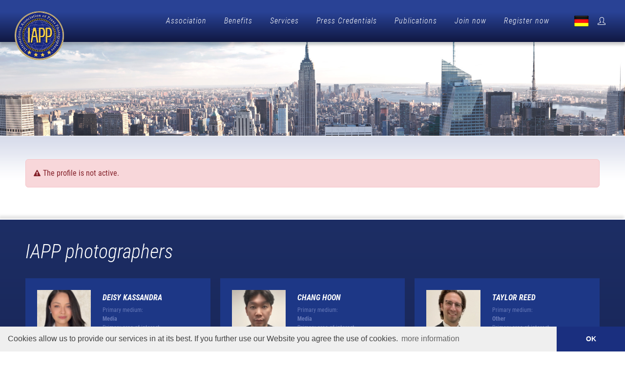

--- FILE ---
content_type: text/html; charset=UTF-8
request_url: https://www.ia-pp.com/profil/yuzhou-chen-42654
body_size: 7793
content:
<DOCTYPE html PUBLIC "-//W3C//DTD XHTML 1.0 Transitional//EN" "http://www.w3.org/TR/xhtml1/DTD/xhtml1-transitional.dtd">
<html xmlns="http://www.w3.org/1999/xhtml">
<head>
	<meta http-equiv="Content-Type" content="text/html; charset=UTF-8" />
	<title></title>
	<meta name="title" content="" />
	<meta name="description" content="" />
	<meta name="keywords" content="" />
	<meta name="language" content="de" />

	<link rel="stylesheet" href="https://www.ia-pp.com/css/bootstrap.css" type="text/css" />
	<link rel="stylesheet" href="https://www.ia-pp.com/css/style.css" type="text/css" />
	<link rel="stylesheet" href="https://www.ia-pp.com/css/swiper.css" type="text/css" />
	<link rel="stylesheet" href="https://www.ia-pp.com/css/dark.css" type="text/css" />
	<link rel="stylesheet" href="https://www.ia-pp.com/css/font-icons.css" type="text/css" />
	<link rel="stylesheet" href="https://www.ia-pp.com/css/animate.css" type="text/css" />
	<link rel="stylesheet" href="https://www.ia-pp.com/css/magnific-popup.css" type="text/css" />
	<link rel="stylesheet" href="https://www.ia-pp.com/css/custom.css" type="text/css" />
	
	<link rel="shortcut icon" type="image/x-icon" href="https://www.ia-pp.com/favicon.ico" />

	<script src="https://www.ia-pp.com/js/jquery.js"></script>
		
		
	<script>
	var gaProperty = 'UA-20984690-1';
	var disableStr = 'ga-disable-' + gaProperty;
	if (document.cookie.indexOf(disableStr + '=true') > -1) {
		window[disableStr] = true;
	}
	function gaOptout() {
		document.cookie = disableStr + '=true; expires=Thu, 31 Dec 2099 23:59:59 UTC; path=/';
		window[disableStr] = true;
		alert('Tracking by Google Analytics has been disabled in your browser for this site.');
	}
	</script>
	<script>
	(function(i,s,o,g,r,a,m){i['GoogleAnalyticsObject']=r;i[r]=i[r]||function(){
		(i[r].q=i[r].q||[]).push(arguments)},i[r].l=1*new Date();a=s.createElement(o),
		m=s.getElementsByTagName(o)[0];a.async=1;a.src=g;m.parentNode.insertBefore(a,m)
	})(window,document,'script','//www.google-analytics.com/analytics.js','ga');
	ga('create', 'UA-20984690-1', 'auto');
	ga('set', 'anonymizeIp', true);
	ga('send', 'pageview');
	</script>	

	<link rel="stylesheet" type="text/css" href="//cdnjs.cloudflare.com/ajax/libs/cookieconsent2/3.0.3/cookieconsent.min.css" />
	<script src="//cdnjs.cloudflare.com/ajax/libs/cookieconsent2/3.0.3/cookieconsent.min.js"></script>
	<script>
	window.addEventListener("load", function(){
	window.cookieconsent.initialise({
	  "palette": {
	    "popup": {
	      "background": "#efefef",
	      "text": "#404040"
	    },
	    "button": {
	      "background": "#1a2f7f",
	      "text": "#fff"
	    }
	  },
	  "theme": "edgeless",
	  "content": {
	    "message": "Cookies allow us to provide our services in at its best. If you further use our Website you agree the use of cookies.",
	    "dismiss": "OK",
	    "link": "more information",
	    "href": "https://www.ia-pp.com/privacy-policy.html"
	  }
	})});
	</script>	
	
	<meta name="twitter:card" value="summary" /> 
	<meta property="og:site_name" content="International Association of Press Photographers" />
	<meta property="og:title" content="" />
	<meta property="og:image" content="https://www.ia-pp.com/img/social_image.jpg" />
	<meta property="og:description" content="" /> 	
	<link rel="image_src" href="https://www.ia-pp.com/img/social_image.jpg"/>	

	<meta name="viewport" content="width=device-width, initial-scale=1" />
	
</head>
<body class="stretched" >

	<div id="wrapper" class="clearfix">

		<header id="header" class="full-header header-size-md" data-sticky-shrink="false" data-mobile-sticky="true">
			<div id="header-wrap">
				<div class="container">
					<div class="header-row">

						<div id="logo">
							<a href="https://www.ia-pp.com/" class="standard-logo" data-dark-logo="https://www.ia-pp.com/img/logo.png"><img src="https://www.ia-pp.com/img/logo.png" alt="IAPP"></a>
							<a href="https://www.ia-pp.com/" class="retina-logo" data-dark-logo="https://www.ia-pp.com/img/logo.png"><img src="https://www.ia-pp.com/img/logo.png" alt="IAPP"></a>
						</div>

						<div class="header-misc">
							
							<!--
							<div class="header-misc-icon">
								<a href="https://www.ia-pp.com/" title="" class="icon_en"></a>
							</div>
							-->
							<div class="header-misc-icon">
								<a href="https://www.ia-pp.de/" title="" class="icon_de"></a>
							</div>

														<div id="top-cart" class="header-misc-icon">
								<a href="#" id="top-cart-trigger"><i class="icon-line2-user"></i></a>
								<div class="top-cart-content">
									<div class="top-cart-title">
										<h4>Member login</h4>
									</div>
									<div class="top-cart-items">
										<div class="top-cart-item">
											<form name="formular" id="formular" method="post" action="https://www.ia-pp.com/login.html" class="mb-0" style="width:100%;">
												<div class="row clearfix">
													<div class="col-md-12 mb-3">
														<input type="text" name="login_name" value="" id="login_name" maxlength="100" class="form-control" placeholder="Username or Email*" required="required" />
													</div>	
												</div>	
												<div class="row clearfix">			
													<div class="col-md-12 mb-3">
														<input type="password" name="login_pass" value="" id="login_pass" maxlength="100" class="form-control" placeholder="Password*" required="required" />	
													</div>	
												</div>	
												<div class="row clearfix">
													<div class="col-md-12">
														<button type="submit" class="button">login <i class="icon-angle-right"></i></button>
													  	<input type="hidden" name="log" value="1" />
													  	<input type="hidden" name="logs" value="1" />	
													</div>	
												</div>		
											</form>
										</div>
									</div>
								</div>
							</div>
							
						</div>

						<div id="primary-menu-trigger">
							<svg class="svg-trigger" viewBox="0 0 100 100"><path d="m 30,33 h 40 c 3.722839,0 7.5,3.126468 7.5,8.578427 0,5.451959 -2.727029,8.421573 -7.5,8.421573 h -20"></path><path d="m 30,50 h 40"></path><path d="m 70,67 h -40 c 0,0 -7.5,-0.802118 -7.5,-8.365747 0,-7.563629 7.5,-8.634253 7.5,-8.634253 h 20"></path></svg>
						</div>
						
						<nav class="primary-menu">

							<ul class="menu-container">
								<li class="menu-item">
									<a href="https://www.ia-pp.com/association.html" title="Association" class="menu-link">Association</a>
									<ul class="sub-menu-container">
										<li class="menu-item"><a href="https://www.ia-pp.com/about-us.html" title="About us" class="menu-link">About us</a></li>	
										<li class="menu-item"><a href="https://www.ia-pp.com/our-services.html" title="Services" class="menu-link">Services</a></li>	
										<li class="menu-item"><a href="https://www.ia-pp.com/feedback-from-iapp-members.html" title="Feedback from IAPP members" class="menu-link">Feedback from IAPP members</a></li>	
										<li class="menu-item"><a href="https://www.ia-pp.com/code-of-ethics.html" title="Code of Conduct" class="menu-link">Code of Conduct</a></li>	
										<li class="menu-item"><a href="https://www.ia-pp.com/greenfinity-foundation.html" title="Greenfinity Foundation" class="menu-link">Greenfinity Foundation</a></li>	
									</ul>
								</li>
								<li class="menu-item">
									<a href="https://www.ia-pp.com/benefits.html" title="Benefits" class="menu-link">Benefits</a>
									<ul class="sub-menu-container">
										<li class="menu-item"><a href="https://www.ia-pp.com/benefits-overview.html" title="Membership Benefits" class="menu-link">Membership Benefits</a></li>	
										<li class="menu-item"><a href="https://www.ia-pp.com/part-time-journalists.html" title="Part-time journalists" class="menu-link">Part-time journalists</a></li>	
										<li class="menu-item"><a href="https://www.ia-pp.com/certified-press-photographer.html" title="Certified Press Photographer" class="menu-link">Certified Press Photographer</a></li>	
										<li class="menu-item"><a href="https://www.ia-pp.com/partnerships.html" title="Partnerships" class="menu-link">Partnerships</a></li>	
										<li class="menu-item"><a href="https://www.ia-pp.com/iapp-in-comparison.html" title="IAPP in comparison" class="menu-link">IAPP in comparison</a></li>	
										<li class="menu-item"><a href="https://www.ia-pp.com/webinars.html" title="Webinars" class="menu-link">Webinars</a></li>	
									</ul>	
								</li>
								<li class="menu-item">
									<a href="https://www.ia-pp.com/service.html" title="Services" class="menu-link">Services</a>
									<ul class="sub-menu-container">
										<li class="menu-item"><a href="https://www.ia-pp.com/becoming-a-contributor.html" title="Becoming a contributor" class="menu-link">Becoming a contributor</a></li>	
										<li class="menu-item"><a href="https://www.ia-pp.com/apply-for-your-own-portfolio.html" title="Apply for your own portfolio" class="menu-link">Apply for your own portfolio</a></li>	
										<li class="menu-item"><a href="https://www.ia-pp.com/member-verification.html" title="Verify membership" class="menu-link">Verify membership</a></li>	
										<li class="menu-item"><a href="https://www.ia-pp.com/find-photographer.html" title="Find photographer" class="menu-link">Find photographer</a></li>	
										<li class="menu-item"><a href="https://www.ia-pp.com/faqs.html" title="FAQ" class="menu-link">FAQ</a></li>	
									</ul>	
								</li>
								<li class="menu-item">
									<a href="https://www.ia-pp.com/press-pass.html" title="Press Credentials" class="menu-link">Press Credentials</a>
									<ul class="sub-menu-container">
										<li class="menu-item"><a href="https://www.ia-pp.com/iapp-press-pass.html" title="IAPP Press Card" class="menu-link">IAPP Press Card</a></li>	
										<li class="menu-item"><a href="https://www.ia-pp.com/accreditation-certificate.html" title="Certificate of Accreditation" class="menu-link">Certificate of Accreditation</a></li>	
										<li class="menu-item"><a href="https://www.ia-pp.com/press-vehicle-id.html" title="Press Vehicle ID" class="menu-link">Press Vehicle ID</a></li>	
										<li class="menu-item"><a href="https://www.ia-pp.com/press-id-card.html" title="IAPP Reporter ID Card" class="menu-link">IAPP Reporter ID Card</a></li>	
										<li class="menu-item"><a href="https://www.ia-pp.com/letter-confirming-assignment.html" title="Letter Confirming Assignment" class="menu-link">Letter Confirming Assignment</a></li>	
										<li class="menu-item"><a href="https://www.ia-pp.com/travel-press-card.html" title="Travel Press Card" class="menu-link">Travel Press Card</a></li>	
										<li class="menu-item"><a href="https://www.ia-pp.com/cipp-certificate.html" title="CIPP Certificate & Seal" class="menu-link">CIPP Certificate & Seal</a></li>					
									</ul>				
								</li>			
								<li class="menu-item">
									<a href="https://www.ia-pp.com/publications.html" title="Publications" class="menu-link">Publications</a>
									<ul class="sub-menu-container">
										<li class="menu-item"><a href="https://www.ia-pp.com/newsmexx.html" title="Newsmexx" class="menu-link">Newsmexx</a></li>	
										<li class="menu-item"><a href="https://www.ia-pp.com/upa-news.html" title="UPA NEWS" class="menu-link">UPA NEWS</a></li>	
										<li class="menu-item"><a href="https://www.ia-pp.com/becoming-a-contributor.html" title="Contributors" class="menu-link">Contributors</a></li>	
										<li class="menu-item"><a href="https://www.ia-pp.com/award.html" title="IAPP Award" class="menu-link">IAPP Award</a></li>	
										<li class="menu-item"><a href="https://www.ia-pp.com/accreditation.html" title="Accreditation" class="menu-link">Accreditation</a></li>	
									</ul>	
								</li>
								<li class="menu-item">
									<a href="https://www.ia-pp.com/join-now-overview.html" title="Join now" class="menu-link">Join now</a>
									<ul class="sub-menu-container">
										<li class="menu-item"><a href="https://www.ia-pp.com/join-now.html" title="Registration process" class="menu-link">Registration process</a></li>
										<li class="menu-item"><a href="https://www.ia-pp.com/membership-options.html" title="Membership options" class="menu-link">Membership options</a></li>	
										<li class="menu-item"><a href="https://www.ia-pp.com/what-is-a-press-pass.html" title="What is a press pass?" class="menu-link">What is a press pass?</a></li>	
										<li class="menu-item"><a href="https://www.ia-pp.com/press-discounts.html" title="Discounts for members" class="menu-link">Discounts for members</a></li>	
										<li class="menu-item"><a href="https://www.ia-pp.com/reasons-to-join.html" title="Why join?" class="menu-link">Why join?</a></li>
									</ul>	
								</li>	
								<li class="menu-item">
									<a href="https://www.ia-pp.com/register.html" title="Register now" class="menu-link">Register now</a>
								</li>				
							</ul>
						
						</nav>				
						
					</div>
				</div>					
			</div>		
			<div class="header-wrap-clone"></div>
		</header>

		<section id="slider" class="slider-element h-auto" style="background-color: #fff;">
					<div class="slider-inner">
				<div class="owl-carousel carousel-widget" data-margin="0" data-items="1" data-pagi="false" data-loop="true" data-animate-in="rollIn" data-speed="450" data-animate-out="rollOut" data-autoplay="5000">
					<img src="https://www.ia-pp.com/files/galerie/kl/1.jpg" alt="" title="" />
				</div>
			</div>
				 
		</section>

		
					<section id="content">
						<div class="content-wrap">
							<div class="container clearfix">
								<div class="row gutter-40 col-mb-80">
									<div class="postcontent col-lg-12">
										
<div class="row">
	<div class="col-12">
		<div class="alert alert-danger"><i class="icon-warning-sign"></i>The profile is not active.</div>
	</div>
</div>

									</div>
								</div>	
							</div>
						</div>
					</section>
								
		<footer id="footer">
			<div class="container">
				<div class="footer-widgets-wrap">

					<div class="row col-mb-50">
						<div class="col-lg-12">
							
		<div class="ueber mb-4">IAPP photographers</div>
		<div id="oc-events" class="owl-carousel events-carousel carousel-widget" data-pagi="false" data-items-xs="1" data-items-md="1" data-items-lg="3" data-items-xl="3">
				<div class="oc-item">
					<div class="entry event mb-3">
						<div class="grid-inner row g-0 p-4">
							<div class="col-md-4 mb-md-0 image_zoom">
								<a href="https://www.ia-pp.com/profil/deisy-kassandra-brambila-45220#profil" title="" class="entry-image">
									<img src="https://www.ia-pp.com/files/passbilder/th_117_nlanbo9757w5j1ds11l4.png" alt="" title="" />
								</a>
							</div>
							<div class="col-md-8 ps-md-4">
								<div class="entry-title title-xs">
									<h3><a href="https://www.ia-pp.com/profil/deisy-kassandra-brambila-45220#profil">Deisy Kassandra</a></h3>
								</div>
								<div class="entry-meta">
											<p>
												<span>Primary medium:</span><br />
												Media
											</p>
											<p>
												<span>Primary area of interest:</span><br />
												Politics & Legal
											</p></div>
								<div class="entry-content">
									<a href="https://www.ia-pp.com/profil/deisy-kassandra-brambila-45220#profil">more <i class="icon-angle-right"></i></a>
								</div>
							</div>
						</div>
					</div>				
				</div>
				
				<div class="oc-item">
					<div class="entry event mb-3">
						<div class="grid-inner row g-0 p-4">
							<div class="col-md-4 mb-md-0 image_zoom">
								<a href="https://www.ia-pp.com/profil/chang-hoon-jung-45160#profil" title="" class="entry-image">
									<img src="https://www.ia-pp.com/files/passbilder/th_117_mggvy677h7l8mcsqjvzc.jpg" alt="" title="" />
								</a>
							</div>
							<div class="col-md-8 ps-md-4">
								<div class="entry-title title-xs">
									<h3><a href="https://www.ia-pp.com/profil/chang-hoon-jung-45160#profil">Chang Hoon</a></h3>
								</div>
								<div class="entry-meta">
											<p>
												<span>Primary medium:</span><br />
												Media
											</p>
											<p>
												<span>Primary area of interest:</span><br />
												Music & Entertainment
											</p></div>
								<div class="entry-content">
									<a href="https://www.ia-pp.com/profil/chang-hoon-jung-45160#profil">more <i class="icon-angle-right"></i></a>
								</div>
							</div>
						</div>
					</div>				
				</div>
				
				<div class="oc-item">
					<div class="entry event mb-3">
						<div class="grid-inner row g-0 p-4">
							<div class="col-md-4 mb-md-0 image_zoom">
								<a href="https://www.ia-pp.com/profil/taylor-reed-branson-44590#profil" title="" class="entry-image">
									<img src="https://www.ia-pp.com/files/passbilder/th_117_t5fpu4wwxe63szq1cpqj.jpg" alt="" title="" />
								</a>
							</div>
							<div class="col-md-8 ps-md-4">
								<div class="entry-title title-xs">
									<h3><a href="https://www.ia-pp.com/profil/taylor-reed-branson-44590#profil">Taylor Reed</a></h3>
								</div>
								<div class="entry-meta">
											<p>
												<span>Primary medium:</span><br />
												Other
											</p>
											<p>
												<span>Primary area of interest:</span><br />
												Other
											</p></div>
								<div class="entry-content">
									<a href="https://www.ia-pp.com/profil/taylor-reed-branson-44590#profil">more <i class="icon-angle-right"></i></a>
								</div>
							</div>
						</div>
					</div>				
				</div>
				
				<div class="oc-item">
					<div class="entry event mb-3">
						<div class="grid-inner row g-0 p-4">
							<div class="col-md-4 mb-md-0 image_zoom">
								<a href="https://www.ia-pp.com/profil/dionisio-cardozo-45102#profil" title="" class="entry-image">
									<img src="https://www.ia-pp.com/files/passbilder/th_117_ynglq64yet15p8jzuwcc.jpg" alt="" title="" />
								</a>
							</div>
							<div class="col-md-8 ps-md-4">
								<div class="entry-title title-xs">
									<h3><a href="https://www.ia-pp.com/profil/dionisio-cardozo-45102#profil">Dionisio </a></h3>
								</div>
								<div class="entry-meta">
											<p>
												<span>Primary medium:</span><br />
												Magazine
											</p>
											<p>
												<span>Primary area of interest:</span><br />
												Lifestyle & Magazine
											</p></div>
								<div class="entry-content">
									<a href="https://www.ia-pp.com/profil/dionisio-cardozo-45102#profil">more <i class="icon-angle-right"></i></a>
								</div>
							</div>
						</div>
					</div>				
				</div>
				
				<div class="oc-item">
					<div class="entry event mb-3">
						<div class="grid-inner row g-0 p-4">
							<div class="col-md-4 mb-md-0 image_zoom">
								<a href="https://www.ia-pp.com/profil/hector-m-marrero-matias-43748#profil" title="" class="entry-image">
									<img src="https://www.ia-pp.com/files/passbilder/th_117_zhs7m4hdb5sv4ynudd8l.jpg" alt="" title="" />
								</a>
							</div>
							<div class="col-md-8 ps-md-4">
								<div class="entry-title title-xs">
									<h3><a href="https://www.ia-pp.com/profil/hector-m-marrero-matias-43748#profil">Hector M.</a></h3>
								</div>
								<div class="entry-meta">
											<p>
												<span>Primary medium:</span><br />
												Radio
											</p>
											<p>
												<span>Primary area of interest:</span><br />
												Sports & Leisure
											</p></div>
								<div class="entry-content">
									<a href="https://www.ia-pp.com/profil/hector-m-marrero-matias-43748#profil">more <i class="icon-angle-right"></i></a>
								</div>
							</div>
						</div>
					</div>				
				</div>
				
				<div class="oc-item">
					<div class="entry event mb-3">
						<div class="grid-inner row g-0 p-4">
							<div class="col-md-4 mb-md-0 image_zoom">
								<a href="https://www.ia-pp.com/profil/twyla-ostrowski-43100#profil" title="" class="entry-image">
									<img src="https://www.ia-pp.com/files/passbilder/th_117_lt35t983inzt5892cn3l.jpg" alt="" title="" />
								</a>
							</div>
							<div class="col-md-8 ps-md-4">
								<div class="entry-title title-xs">
									<h3><a href="https://www.ia-pp.com/profil/twyla-ostrowski-43100#profil">Twyla </a></h3>
								</div>
								<div class="entry-meta">
											<p>
												<span>Primary medium:</span><br />
												Photography
											</p>
											<p>
												<span>Primary area of interest:</span><br />
												Music & Entertainment
											</p></div>
								<div class="entry-content">
									<a href="https://www.ia-pp.com/profil/twyla-ostrowski-43100#profil">more <i class="icon-angle-right"></i></a>
								</div>
							</div>
						</div>
					</div>				
				</div>
				
				<div class="oc-item">
					<div class="entry event mb-3">
						<div class="grid-inner row g-0 p-4">
							<div class="col-md-4 mb-md-0 image_zoom">
								<a href="https://www.ia-pp.com/profil/thomas-j-schmal-42608#profil" title="" class="entry-image">
									<img src="https://www.ia-pp.com/files/passbilder/th_117_zov9ffaqan5ainkd47ie.jpeg" alt="" title="" />
								</a>
							</div>
							<div class="col-md-8 ps-md-4">
								<div class="entry-title title-xs">
									<h3><a href="https://www.ia-pp.com/profil/thomas-j-schmal-42608#profil">Thomas J.</a></h3>
								</div>
								<div class="entry-meta">
											<p>
												<span>Primary medium:</span><br />
												Media
											</p>
											<p>
												<span>Primary area of interest:</span><br />
												Tourism & Travel
											</p></div>
								<div class="entry-content">
									<a href="https://www.ia-pp.com/profil/thomas-j-schmal-42608#profil">more <i class="icon-angle-right"></i></a>
								</div>
							</div>
						</div>
					</div>				
				</div>
				
				<div class="oc-item">
					<div class="entry event mb-3">
						<div class="grid-inner row g-0 p-4">
							<div class="col-md-4 mb-md-0 image_zoom">
								<a href="https://www.ia-pp.com/profil/bradley-mcqueen-45204#profil" title="" class="entry-image">
									<img src="https://www.ia-pp.com/files/passbilder/th_117_zqkrq2udqnvkrzlb8n6f.jpg" alt="" title="" />
								</a>
							</div>
							<div class="col-md-8 ps-md-4">
								<div class="entry-title title-xs">
									<h3><a href="https://www.ia-pp.com/profil/bradley-mcqueen-45204#profil">Bradley</a></h3>
								</div>
								<div class="entry-meta">
											<p>
												<span>Primary medium:</span><br />
												Photography
											</p>
											<p>
												<span>Primary area of interest:</span><br />
												Other
											</p></div>
								<div class="entry-content">
									<a href="https://www.ia-pp.com/profil/bradley-mcqueen-45204#profil">more <i class="icon-angle-right"></i></a>
								</div>
							</div>
						</div>
					</div>				
				</div>
				
				<div class="oc-item">
					<div class="entry event mb-3">
						<div class="grid-inner row g-0 p-4">
							<div class="col-md-4 mb-md-0 image_zoom">
								<a href="https://www.ia-pp.com/profil/peter-tengerdy-44499#profil" title="" class="entry-image">
									<img src="https://www.ia-pp.com/files/passbilder/th_117_7nvwpwejn2qwczhafz11.jpg" alt="" title="" />
								</a>
							</div>
							<div class="col-md-8 ps-md-4">
								<div class="entry-title title-xs">
									<h3><a href="https://www.ia-pp.com/profil/peter-tengerdy-44499#profil">Peter</a></h3>
								</div>
								<div class="entry-meta">
											<p>
												<span>Primary medium:</span><br />
												Media
											</p>
											<p>
												<span>Primary area of interest:</span><br />
												Automobile
											</p></div>
								<div class="entry-content">
									<a href="https://www.ia-pp.com/profil/peter-tengerdy-44499#profil">more <i class="icon-angle-right"></i></a>
								</div>
							</div>
						</div>
					</div>				
				</div>
				
				<div class="oc-item">
					<div class="entry event mb-3">
						<div class="grid-inner row g-0 p-4">
							<div class="col-md-4 mb-md-0 image_zoom">
								<a href="https://www.ia-pp.com/profil/moe-anani-44028#profil" title="" class="entry-image">
									<img src="https://www.ia-pp.com/files/passbilder/th_117_atac3gc2e8kxymegmei8.jpg" alt="" title="" />
								</a>
							</div>
							<div class="col-md-8 ps-md-4">
								<div class="entry-title title-xs">
									<h3><a href="https://www.ia-pp.com/profil/moe-anani-44028#profil">Moe</a></h3>
								</div>
								<div class="entry-meta">
											<p>
												<span>Primary medium:</span><br />
												News
											</p>
											<p>
												<span>Primary area of interest:</span><br />
												Politics & Legal
											</p></div>
								<div class="entry-content">
									<a href="https://www.ia-pp.com/profil/moe-anani-44028#profil">more <i class="icon-angle-right"></i></a>
								</div>
							</div>
						</div>
					</div>				
				</div>
				
				<div class="oc-item">
					<div class="entry event mb-3">
						<div class="grid-inner row g-0 p-4">
							<div class="col-md-4 mb-md-0 image_zoom">
								<a href="https://www.ia-pp.com/profil/sean-le-42345#profil" title="" class="entry-image">
									<img src="https://www.ia-pp.com/files/passbilder/th_117_eeth638nu2zw8kgmpt7m.png" alt="" title="" />
								</a>
							</div>
							<div class="col-md-8 ps-md-4">
								<div class="entry-title title-xs">
									<h3><a href="https://www.ia-pp.com/profil/sean-le-42345#profil">Sean</a></h3>
								</div>
								<div class="entry-meta">
											<p>
												<span>Primary medium:</span><br />
												News
											</p>
											<p>
												<span>Primary area of interest:</span><br />
												Politics & Legal
											</p></div>
								<div class="entry-content">
									<a href="https://www.ia-pp.com/profil/sean-le-42345#profil">more <i class="icon-angle-right"></i></a>
								</div>
							</div>
						</div>
					</div>				
				</div>
				
				<div class="oc-item">
					<div class="entry event mb-3">
						<div class="grid-inner row g-0 p-4">
							<div class="col-md-4 mb-md-0 image_zoom">
								<a href="https://www.ia-pp.com/profil/anthony-dykema-42307#profil" title="" class="entry-image">
									<img src="https://www.ia-pp.com/files/passbilder/th_117_yvnfsbhay3pf2eqbg2uu.jpg" alt="" title="" />
								</a>
							</div>
							<div class="col-md-8 ps-md-4">
								<div class="entry-title title-xs">
									<h3><a href="https://www.ia-pp.com/profil/anthony-dykema-42307#profil">Anthony</a></h3>
								</div>
								<div class="entry-meta">
											<p>
												<span>Primary medium:</span><br />
												Photography
											</p>
											<p>
												<span>Primary area of interest:</span><br />
												Other
											</p></div>
								<div class="entry-content">
									<a href="https://www.ia-pp.com/profil/anthony-dykema-42307#profil">more <i class="icon-angle-right"></i></a>
								</div>
							</div>
						</div>
					</div>				
				</div>
				
				<div class="oc-item">
					<div class="entry event mb-3">
						<div class="grid-inner row g-0 p-4">
							<div class="col-md-4 mb-md-0 image_zoom">
								<a href="https://www.ia-pp.com/profil/austin-chang-45186#profil" title="" class="entry-image">
									<img src="https://www.ia-pp.com/files/passbilder/th_117_4yr3lv789iixh2zc55tz.jpg" alt="" title="" />
								</a>
							</div>
							<div class="col-md-8 ps-md-4">
								<div class="entry-title title-xs">
									<h3><a href="https://www.ia-pp.com/profil/austin-chang-45186#profil">AUSTIN</a></h3>
								</div>
								<div class="entry-meta">
											<p>
												<span>Primary medium:</span><br />
												Media
											</p>
											<p>
												<span>Primary area of interest:</span><br />
												Music & Entertainment
											</p></div>
								<div class="entry-content">
									<a href="https://www.ia-pp.com/profil/austin-chang-45186#profil">more <i class="icon-angle-right"></i></a>
								</div>
							</div>
						</div>
					</div>				
				</div>
				
				<div class="oc-item">
					<div class="entry event mb-3">
						<div class="grid-inner row g-0 p-4">
							<div class="col-md-4 mb-md-0 image_zoom">
								<a href="https://www.ia-pp.com/profil/yu-feng-wang-44630#profil" title="" class="entry-image">
									<img src="https://www.ia-pp.com/files/passbilder/th_117_6j6zaq2ruhwgi349vcez.jpg" alt="" title="" />
								</a>
							</div>
							<div class="col-md-8 ps-md-4">
								<div class="entry-title title-xs">
									<h3><a href="https://www.ia-pp.com/profil/yu-feng-wang-44630#profil">Yu Feng</a></h3>
								</div>
								<div class="entry-meta">
											<p>
												<span>Primary medium:</span><br />
												Media
											</p>
											<p>
												<span>Primary area of interest:</span><br />
												Tourism & Travel
											</p></div>
								<div class="entry-content">
									<a href="https://www.ia-pp.com/profil/yu-feng-wang-44630#profil">more <i class="icon-angle-right"></i></a>
								</div>
							</div>
						</div>
					</div>				
				</div>
				
				<div class="oc-item">
					<div class="entry event mb-3">
						<div class="grid-inner row g-0 p-4">
							<div class="col-md-4 mb-md-0 image_zoom">
								<a href="https://www.ia-pp.com/profil/scott-singer-39924#profil" title="" class="entry-image">
									<img src="https://www.ia-pp.com/files/passbilder/th_117_eueydx4pebvsv874kcx7.jpg" alt="" title="" />
								</a>
							</div>
							<div class="col-md-8 ps-md-4">
								<div class="entry-title title-xs">
									<h3><a href="https://www.ia-pp.com/profil/scott-singer-39924#profil">Scott</a></h3>
								</div>
								<div class="entry-meta">
											<p>
												<span>Primary medium:</span><br />
												Photography
											</p>
											<p>
												<span>Primary area of interest:</span><br />
												Music & Entertainment
											</p></div>
								<div class="entry-content">
									<a href="https://www.ia-pp.com/profil/scott-singer-39924#profil">more <i class="icon-angle-right"></i></a>
								</div>
							</div>
						</div>
					</div>				
				</div>
				
				<div class="oc-item">
					<div class="entry event mb-3">
						<div class="grid-inner row g-0 p-4">
							<div class="col-md-4 mb-md-0 image_zoom">
								<a href="https://www.ia-pp.com/profil/nicola-dill-44570#profil" title="" class="entry-image">
									<img src="https://www.ia-pp.com/files/passbilder/th_117_elzd4f5ha7om4u7b1xco.jpg" alt="" title="" />
								</a>
							</div>
							<div class="col-md-8 ps-md-4">
								<div class="entry-title title-xs">
									<h3><a href="https://www.ia-pp.com/profil/nicola-dill-44570#profil">Nicola</a></h3>
								</div>
								<div class="entry-meta">
											<p>
												<span>Primary medium:</span><br />
												Photography
											</p>
											<p>
												<span>Primary area of interest:</span><br />
												Arts & Culture
											</p></div>
								<div class="entry-content">
									<a href="https://www.ia-pp.com/profil/nicola-dill-44570#profil">more <i class="icon-angle-right"></i></a>
								</div>
							</div>
						</div>
					</div>				
				</div>
				
				<div class="oc-item">
					<div class="entry event mb-3">
						<div class="grid-inner row g-0 p-4">
							<div class="col-md-4 mb-md-0 image_zoom">
								<a href="https://www.ia-pp.com/profil/mark-rendall-35918#profil" title="" class="entry-image">
									<img src="https://www.ia-pp.com/files/passbilder/th_117_pvzovav24o4976ctjq5z.jpg" alt="" title="" />
								</a>
							</div>
							<div class="col-md-8 ps-md-4">
								<div class="entry-title title-xs">
									<h3><a href="https://www.ia-pp.com/profil/mark-rendall-35918#profil">Mark</a></h3>
								</div>
								<div class="entry-meta">
											<p>
												<span>Primary medium:</span><br />
												Photography
											</p>
											<p>
												<span>Primary area of interest:</span><br />
												Internet & New Media
											</p></div>
								<div class="entry-content">
									<a href="https://www.ia-pp.com/profil/mark-rendall-35918#profil">more <i class="icon-angle-right"></i></a>
								</div>
							</div>
						</div>
					</div>				
				</div>
				
				<div class="oc-item">
					<div class="entry event mb-3">
						<div class="grid-inner row g-0 p-4">
							<div class="col-md-4 mb-md-0 image_zoom">
								<a href="https://www.ia-pp.com/profil/jefferey-sutch-44453#profil" title="" class="entry-image">
									<img src="https://www.ia-pp.com/files/passbilder/th_117_7kljypgpeiump6xiivor.jpg" alt="" title="" />
								</a>
							</div>
							<div class="col-md-8 ps-md-4">
								<div class="entry-title title-xs">
									<h3><a href="https://www.ia-pp.com/profil/jefferey-sutch-44453#profil">Jefferey</a></h3>
								</div>
								<div class="entry-meta">
											<p>
												<span>Primary medium:</span><br />
												Television
											</p>
											<p>
												<span>Primary area of interest:</span><br />
												Music & Entertainment
											</p></div>
								<div class="entry-content">
									<a href="https://www.ia-pp.com/profil/jefferey-sutch-44453#profil">more <i class="icon-angle-right"></i></a>
								</div>
							</div>
						</div>
					</div>				
				</div>
				
				<div class="oc-item">
					<div class="entry event mb-3">
						<div class="grid-inner row g-0 p-4">
							<div class="col-md-4 mb-md-0 image_zoom">
								<a href="https://www.ia-pp.com/profil/samuel-haefeli-45044#profil" title="" class="entry-image">
									<img src="https://www.ia-pp.com/files/passbilder/th_117_ssfxupz2do5t3y3vvykx.jpg" alt="" title="" />
								</a>
							</div>
							<div class="col-md-8 ps-md-4">
								<div class="entry-title title-xs">
									<h3><a href="https://www.ia-pp.com/profil/samuel-haefeli-45044#profil">Samuel</a></h3>
								</div>
								<div class="entry-meta">
											<p>
												<span>Primary medium:</span><br />
												Photography
											</p>
											<p>
												<span>Primary area of interest:</span><br />
												Sports & Leisure
											</p></div>
								<div class="entry-content">
									<a href="https://www.ia-pp.com/profil/samuel-haefeli-45044#profil">more <i class="icon-angle-right"></i></a>
								</div>
							</div>
						</div>
					</div>				
				</div>
				
				<div class="oc-item">
					<div class="entry event mb-3">
						<div class="grid-inner row g-0 p-4">
							<div class="col-md-4 mb-md-0 image_zoom">
								<a href="https://www.ia-pp.com/profil/gerald-bloomfield-33154#profil" title="" class="entry-image">
									<img src="https://www.ia-pp.com/files/passbilder/th_117_rp3vwmknf16vdfo7cxyu.jpg" alt="" title="" />
								</a>
							</div>
							<div class="col-md-8 ps-md-4">
								<div class="entry-title title-xs">
									<h3><a href="https://www.ia-pp.com/profil/gerald-bloomfield-33154#profil">GERALD</a></h3>
								</div>
								<div class="entry-meta">
											<p>
												<span>Primary medium:</span><br />
												Media
											</p>
											<p>
												<span>Primary area of interest:</span><br />
												Music & Entertainment
											</p></div>
								<div class="entry-content">
									<a href="https://www.ia-pp.com/profil/gerald-bloomfield-33154#profil">more <i class="icon-angle-right"></i></a>
								</div>
							</div>
						</div>
					</div>				
				</div>
				
				<div class="oc-item">
					<div class="entry event mb-3">
						<div class="grid-inner row g-0 p-4">
							<div class="col-md-4 mb-md-0 image_zoom">
								<a href="https://www.ia-pp.com/profil/derrick-jones-44894#profil" title="" class="entry-image">
									<img src="https://www.ia-pp.com/files/passbilder/th_117_wwh3gwhfup6rhfsv9c29.jpg" alt="" title="" />
								</a>
							</div>
							<div class="col-md-8 ps-md-4">
								<div class="entry-title title-xs">
									<h3><a href="https://www.ia-pp.com/profil/derrick-jones-44894#profil">Derrick </a></h3>
								</div>
								<div class="entry-meta">
											<p>
												<span>Primary medium:</span><br />
												Television
											</p>
											<p>
												<span>Primary area of interest:</span><br />
												Music & Entertainment
											</p></div>
								<div class="entry-content">
									<a href="https://www.ia-pp.com/profil/derrick-jones-44894#profil">more <i class="icon-angle-right"></i></a>
								</div>
							</div>
						</div>
					</div>				
				</div>
				
				<div class="oc-item">
					<div class="entry event mb-3">
						<div class="grid-inner row g-0 p-4">
							<div class="col-md-4 mb-md-0 image_zoom">
								<a href="https://www.ia-pp.com/profil/robert-villarreal-43313#profil" title="" class="entry-image">
									<img src="https://www.ia-pp.com/files/passbilder/th_117_5xxxj4n7a4xcw3e25la9.jpg" alt="" title="" />
								</a>
							</div>
							<div class="col-md-8 ps-md-4">
								<div class="entry-title title-xs">
									<h3><a href="https://www.ia-pp.com/profil/robert-villarreal-43313#profil">Robert</a></h3>
								</div>
								<div class="entry-meta">
											<p>
												<span>Primary medium:</span><br />
												Media
											</p>
											<p>
												<span>Primary area of interest:</span><br />
												Tourism & Travel
											</p></div>
								<div class="entry-content">
									<a href="https://www.ia-pp.com/profil/robert-villarreal-43313#profil">more <i class="icon-angle-right"></i></a>
								</div>
							</div>
						</div>
					</div>				
				</div>
				
				<div class="oc-item">
					<div class="entry event mb-3">
						<div class="grid-inner row g-0 p-4">
							<div class="col-md-4 mb-md-0 image_zoom">
								<a href="https://www.ia-pp.com/profil/edwin-sanderson-jr-42538#profil" title="" class="entry-image">
									<img src="https://www.ia-pp.com/files/passbilder/th_117_ldfaxb1nccfbfph5in9x.jpg" alt="" title="" />
								</a>
							</div>
							<div class="col-md-8 ps-md-4">
								<div class="entry-title title-xs">
									<h3><a href="https://www.ia-pp.com/profil/edwin-sanderson-jr-42538#profil">Edwin</a></h3>
								</div>
								<div class="entry-meta">
											<p>
												<span>Primary medium:</span><br />
												Media
											</p>
											<p>
												<span>Primary area of interest:</span><br />
												Sports & Leisure
											</p></div>
								<div class="entry-content">
									<a href="https://www.ia-pp.com/profil/edwin-sanderson-jr-42538#profil">more <i class="icon-angle-right"></i></a>
								</div>
							</div>
						</div>
					</div>				
				</div>
				
				<div class="oc-item">
					<div class="entry event mb-3">
						<div class="grid-inner row g-0 p-4">
							<div class="col-md-4 mb-md-0 image_zoom">
								<a href="https://www.ia-pp.com/profil/tj-bambrough-37992#profil" title="" class="entry-image">
									<img src="https://www.ia-pp.com/files/passbilder/th_117_t3lzwxrjhfp2jv7b5s38.jpg" alt="" title="" />
								</a>
							</div>
							<div class="col-md-8 ps-md-4">
								<div class="entry-title title-xs">
									<h3><a href="https://www.ia-pp.com/profil/tj-bambrough-37992#profil">TJ</a></h3>
								</div>
								<div class="entry-meta">
											<p>
												<span>Primary medium:</span><br />
												Magazine
											</p>
											<p>
												<span>Primary area of interest:</span><br />
												Health & Medical
											</p></div>
								<div class="entry-content">
									<a href="https://www.ia-pp.com/profil/tj-bambrough-37992#profil">more <i class="icon-angle-right"></i></a>
								</div>
							</div>
						</div>
					</div>				
				</div>
				
				<div class="oc-item">
					<div class="entry event mb-3">
						<div class="grid-inner row g-0 p-4">
							<div class="col-md-4 mb-md-0 image_zoom">
								<a href="https://www.ia-pp.com/profil/jonathan-ragle-45082#profil" title="" class="entry-image">
									<img src="https://www.ia-pp.com/files/passbilder/th_117_no96lf47x2ka8dtg1hzf.jpeg" alt="" title="" />
								</a>
							</div>
							<div class="col-md-8 ps-md-4">
								<div class="entry-title title-xs">
									<h3><a href="https://www.ia-pp.com/profil/jonathan-ragle-45082#profil">Jonathan</a></h3>
								</div>
								<div class="entry-meta">
											<p>
												<span>Primary medium:</span><br />
												Photography
											</p>
											<p>
												<span>Primary area of interest:</span><br />
												Arts & Culture
											</p></div>
								<div class="entry-content">
									<a href="https://www.ia-pp.com/profil/jonathan-ragle-45082#profil">more <i class="icon-angle-right"></i></a>
								</div>
							</div>
						</div>
					</div>				
				</div>
				
				<div class="oc-item">
					<div class="entry event mb-3">
						<div class="grid-inner row g-0 p-4">
							<div class="col-md-4 mb-md-0 image_zoom">
								<a href="https://www.ia-pp.com/profil/gysbert-van-setten-37624#profil" title="" class="entry-image">
									<img src="https://www.ia-pp.com/files/passbilder/th_117_wmvlvwuq69vnhkjxn3df.jpg" alt="" title="" />
								</a>
							</div>
							<div class="col-md-8 ps-md-4">
								<div class="entry-title title-xs">
									<h3><a href="https://www.ia-pp.com/profil/gysbert-van-setten-37624#profil">Gysbert</a></h3>
								</div>
								<div class="entry-meta">
											<p>
												<span>Primary medium:</span><br />
												Other
											</p>
											<p>
												<span>Primary area of interest:</span><br />
												Health & Medical
											</p></div>
								<div class="entry-content">
									<a href="https://www.ia-pp.com/profil/gysbert-van-setten-37624#profil">more <i class="icon-angle-right"></i></a>
								</div>
							</div>
						</div>
					</div>				
				</div>
				
				<div class="oc-item">
					<div class="entry event mb-3">
						<div class="grid-inner row g-0 p-4">
							<div class="col-md-4 mb-md-0 image_zoom">
								<a href="https://www.ia-pp.com/profil/eder-backes-38548#profil" title="" class="entry-image">
									<img src="https://www.ia-pp.com/files/passbilder/th_117_56doz6evufb2zdddrtpp.jpeg" alt="" title="" />
								</a>
							</div>
							<div class="col-md-8 ps-md-4">
								<div class="entry-title title-xs">
									<h3><a href="https://www.ia-pp.com/profil/eder-backes-38548#profil">Eder</a></h3>
								</div>
								<div class="entry-meta">
											<p>
												<span>Primary medium:</span><br />
												Media
											</p>
											<p>
												<span>Primary area of interest:</span><br />
												Health & Medical
											</p></div>
								<div class="entry-content">
									<a href="https://www.ia-pp.com/profil/eder-backes-38548#profil">more <i class="icon-angle-right"></i></a>
								</div>
							</div>
						</div>
					</div>				
				</div>
				
				<div class="oc-item">
					<div class="entry event mb-3">
						<div class="grid-inner row g-0 p-4">
							<div class="col-md-4 mb-md-0 image_zoom">
								<a href="https://www.ia-pp.com/profil/emmanouil-konstantinos-malamis-44467#profil" title="" class="entry-image">
									<img src="https://www.ia-pp.com/files/passbilder/th_117_npyg1g2awaoc34i5rczk.jpg" alt="" title="" />
								</a>
							</div>
							<div class="col-md-8 ps-md-4">
								<div class="entry-title title-xs">
									<h3><a href="https://www.ia-pp.com/profil/emmanouil-konstantinos-malamis-44467#profil">Emmanouil Konstantinos</a></h3>
								</div>
								<div class="entry-meta">
											<p>
												<span>Primary medium:</span><br />
												Photography
											</p>
											<p>
												<span>Primary area of interest:</span><br />
												Politics & Legal
											</p></div>
								<div class="entry-content">
									<a href="https://www.ia-pp.com/profil/emmanouil-konstantinos-malamis-44467#profil">more <i class="icon-angle-right"></i></a>
								</div>
							</div>
						</div>
					</div>				
				</div>
				
				<div class="oc-item">
					<div class="entry event mb-3">
						<div class="grid-inner row g-0 p-4">
							<div class="col-md-4 mb-md-0 image_zoom">
								<a href="https://www.ia-pp.com/profil/paul-bonny-44685#profil" title="" class="entry-image">
									<img src="https://www.ia-pp.com/files/passbilder/th_117_v4g3f6m3ldzptgtczohn.jpg" alt="" title="" />
								</a>
							</div>
							<div class="col-md-8 ps-md-4">
								<div class="entry-title title-xs">
									<h3><a href="https://www.ia-pp.com/profil/paul-bonny-44685#profil">Paul</a></h3>
								</div>
								<div class="entry-meta">
											<p>
												<span>Primary medium:</span><br />
												Photography
											</p>
											<p>
												<span>Primary area of interest:</span><br />
												Politics & Legal
											</p></div>
								<div class="entry-content">
									<a href="https://www.ia-pp.com/profil/paul-bonny-44685#profil">more <i class="icon-angle-right"></i></a>
								</div>
							</div>
						</div>
					</div>				
				</div>
				
				<div class="oc-item">
					<div class="entry event mb-3">
						<div class="grid-inner row g-0 p-4">
							<div class="col-md-4 mb-md-0 image_zoom">
								<a href="https://www.ia-pp.com/profil/lester-taylor-45110#profil" title="" class="entry-image">
									<img src="https://www.ia-pp.com/files/passbilder/th_117_uplls7ej1xd7zjg2rgxk.png" alt="" title="" />
								</a>
							</div>
							<div class="col-md-8 ps-md-4">
								<div class="entry-title title-xs">
									<h3><a href="https://www.ia-pp.com/profil/lester-taylor-45110#profil">Lester</a></h3>
								</div>
								<div class="entry-meta">
											<p>
												<span>Primary medium:</span><br />
												Media
											</p>
											<p>
												<span>Primary area of interest:</span><br />
												Politics & Legal
											</p></div>
								<div class="entry-content">
									<a href="https://www.ia-pp.com/profil/lester-taylor-45110#profil">more <i class="icon-angle-right"></i></a>
								</div>
							</div>
						</div>
					</div>				
				</div>
				

		</div>						</div>
					</div>

					<div class="divider"></div>

			    <div class="row">
			     	<div class="d-flex flex-wrap align-items-center">
							<div class="col-xs-12 col-md-12 col-lg-4 mobile-center">
								<div class="ueber mb-3">Social media</div>			
									<a href="https://www.facebook.com/iappmedia" class="social-icon si-light si-large si-facebook" title="Facebook" target="_blank" rel="nofollow">
										<i class="icon-facebook"></i>
										<i class="icon-facebook"></i>
									</a>
									<a href="https://twitter.com/IappPress" class="social-icon si-dark si-light si-large si-twitter" title="Twitter" target="_blank" rel="nofollow">
										<i class="icon-twitter"></i>
										<i class="icon-twitter"></i>
									</a>																	
							</div>
							<div class="col-xs-12 col-md-12 col-lg-4 mobile-center">
								<img src="https://www.ia-pp.com/img/logo_footer.png" alt="IAPP" title="IAPP" />
							</div>
							<div class="col-xs-12 col-md-12 col-lg-4 mobile-center">
								<a name="newsletter_footer"></a>
								<div class="ueber">Newsletter</div>
								<small>Simply enter your email address <br /> to receive news from IAPP.</small>								<form name="newsletter" action="#newsletter_footer" method="post" class="mt-2">	
									<div class="row">
										<div class="col-10">
											<input type="email" id="email_newsletter" name="email_newsletter" class="form-control" required="required" value="Email" onfocus="if (this.value==this.defaultValue) this.value = ''" onblur="if (this.value=='') this.value = this.defaultValue"  />
											<input type="hidden" name="submit_footer_newsletter" value="1" />	
										</div>
										<div class="col-2">
											<button type="submit" class="btn btn-secondary"><i class="icon-angle-right"></i></button>
										</div>
									</div>
								</form>	
							</div>		     	
			    	</div>
			    </div>

					<div class="divider"></div>

					<div class="row col-mb-50">
						<div class="col-lg-3">
							<ul class="text-center">
								<li><a href="https://www.ia-pp.com/our-services.html" title="Services">Services</a></li>	
								<li><a href="https://www.ia-pp.com/feedback-from-iapp-members.html" title="Feedback">Feedback</a></li>	
								<li><a href="https://www.ia-pp.com/benefits-overview.html" title="Benefits">Benefits</a></li>									
								<li><a href="https://www.ia-pp.com/partnerships.html" title="Partnerships">Partnerships</a></li>	
								<li><a href="https://www.ia-pp.com/iapp-press-pass.html" title="IAPP Press Card">IAPP Press Card</a></li>	
								<li><a href="https://www.ia-pp.com/press-vehicle-id.html" title="Press Vehicle ID">Press Vehicle ID</a></li>	
							</ul>
						</div>
						<div class="col-lg-3">
							<ul class="text-center">
								<li><a href="https://www.ia-pp.com/certified-press-photographer.html" title="Certified Press Photographer">Certified Press Photographer</a></li>	
								<li><a href="https://www.ia-pp.com/iapp-in-comparison.html" title="IAPP in comparison">IAPP in comparison</a></li>	
								<li><a href="https://www.ia-pp.com/becoming-a-contributor.html" title="Becoming a contributor">Becoming a contributor</a></li>											
								<li><a href="https://www.ia-pp.com/press-discounts.html" title="Discounts for members">Discounts for members</a></li>	
								<li><a href="https://www.ia-pp.com/reasons-to-join.html" title="Why join?">Why join?</a></li>	
								<li><a href="https://www.ia-pp.com/press-id-card.html" title="IAPP Reporter ID Card">IAPP Reporter ID Card</a></li>	
								<li><a href="https://www.ia-pp.com/faqs.html" title="FAQ">FAQ</a></li>
							</ul>
						</div>
						<div class="col-lg-3">
							<ul class="text-center">
								<li><a href="https://www.ia-pp.com/apply-for-your-own-portfolio.html" title="Apply for your own portfolio">Apply for your own portfolio</a></li>	
								<li><a href="https://www.ia-pp.com/member-verification.html" title="Verify membership">Verify membership</a></li>	
								<li><a href="https://www.ia-pp.com/find-photographer.html" title="Find photographer">Find photographer</a></li>	
								<li><a href="https://www.ia-pp.com/contact.html" title="Contact">Contact</a></li>	
								<li><a href="https://www.ia-pp.com/register.html" title="Register now">Register now</a></li>									
								<li><a href="https://www.ia-pp.com/join-now.html" title="Join now">Join now</a></li>		
							</ul>
						</div>						
						<div class="col-lg-3">
							<ul class="text-center">
								<li><a href="https://www.ia-pp.com/more-information.html" title="More information">More information</a></li>
								<li><a href="https://www.ia-pp.com/about-us.html" title="About us">About us</a></li>
								<li><a href="https://www.ia-pp.com/agbs.html" title="General Terms and Conditions">General Terms and Conditions</a></li>	
								<li><a href="https://www.ia-pp.com/contact.html" title="Contact">Contact</a></li>	
								<li><a href="https://www.ia-pp.com/imprint.html" title="Legal notice">Legal notice</a></li>
								<li><a href="https://www.ia-pp.com/privacy-policy.html" title="Privacy Policy">Privacy Policy</a></li>
								<li><a href="https://www.ia-pp.com/news/" title="News Blog" target="_blank">News Blog</a></li>
							</ul>							
						</div>	
					</div>
					
				</div>
			</div>				
		</footer>		

		<div class="bg_dblau pt-3 pb-3 partner">
			<div class="container">
				<div class="row">
					<div class="col-lg-12">
						<div id="oc-clients-full" class="owl-carousel owl-carousel-full image-carousel carousel-widget" data-margin="30" data-nav="true" data-pagi="false" data-autoplay="5000" data-items-xs="2" data-items-sm="2" data-items-md="5" data-items-lg="6" data-items-xl="7">
							<div class="oc-item"><a href="http://www.germandailynews.com/" title="" target="_blank" rel="nofollow"><img src="https://www.ia-pp.com/img/partner/01.png" alt=""></a></div>
							<div class="oc-item"><a href="http://www.pamlifestyle.com/" title="" target="_blank" rel="nofollow"><img src="https://www.ia-pp.com/img/partner/02.png" alt=""></a></div>
							<div class="oc-item"><a href="#" title="" target="_blank" rel="nofollow"><img src="https://www.ia-pp.com/img/partner/03.png" alt=""></a></div>
							<div class="oc-item"><a href="http://www.ujpa.org/" title="" target="_blank" rel="nofollow"><img src="https://www.ia-pp.com/img/partner/04.png" alt=""></a></div>
							<div class="oc-item"><a href="http://www.newsmexx.com/" title="" target="_blank" rel="nofollow"><img src="https://www.ia-pp.com/img/partner/05.png" alt=""></a></div>
							<div class="oc-item"><a href="http://top-nachrichten-24.com/" title="" target="_blank" rel="nofollow"><img src="https://www.ia-pp.com/img/partner/06.png" alt=""></a></div>
							<div class="oc-item"><a href="#" title="" target="_blank" rel="nofollow"><img src="https://www.ia-pp.com/img/partner/07.png" alt=""></a></div>
							<div class="oc-item"><a href="http://www.europeanphotographers.eu/" title="" target="_blank" rel="nofollow"><img src="https://www.ia-pp.com/img/partner/08.png" alt=""></a></div>
							<div class="oc-item"><a href="http://www.ifj.org/" title="" target="_blank" rel="nofollow"><img src="https://www.ia-pp.com/img/partner/09.png" alt=""></a></div>
							<div class="oc-item"><a href="http://www.pdnonline.com/index.shtml" title="" target="_blank" rel="nofollow"><img src="https://www.ia-pp.com/img/partner/10.png" alt=""></a></div>
							<div class="oc-item"><a href="http://ejc.net/" title="" target="_blank" rel="nofollow"><img src="https://www.ia-pp.com/img/partner/11.png" alt=""></a></div>
							<div class="oc-item"><a href="http://www.theguardian.com/uk" title="" target="_blank" rel="nofollow"><img src="https://www.ia-pp.com/img/partner/12.png" alt=""></a></div>
							<div class="oc-item"><a href="http://en.rsf.org/" title="" target="_blank" rel="nofollow"><img src="https://www.ia-pp.com/img/partner/13.png" alt=""></a></div>
							<div class="oc-item"><a href="http://www.pps.de/" title="" target="_blank" rel="nofollow"><img src="https://www.ia-pp.com/img/partner/14.png" alt=""></a></div>
							<div class="oc-item"><a href="http://www.ppa.com/" title="" target="_blank" rel="nofollow"><img src="https://www.ia-pp.com/img/partner/15.png" alt=""></a></div>
							<div class="oc-item"><a href="http://www.cep.eu/" title="" target="_blank" rel="nofollow"><img src="https://www.ia-pp.com/img/partner/17.png" alt=""></a></div>
							<div class="oc-item"><a href="http://www.aipp.com.au/" title="" target="_blank" rel="nofollow"><img src="https://www.ia-pp.com/img/partner/18.png" alt=""></a></div>		
						</div>
					</div>
				</div>
			</div>
		</div>	
			
	</div>

	<!-- Google Code für ein Remarketing-Tag -->
	<!--------------------------------------------------
	Remarketing-Tags dürfen nicht mit personenbezogenen Daten verknüpft oder auf Seiten platziert werden, die sensiblen Kategorien angehören. Weitere Informationen und Anleitungen zur Einrichtung des Tags erhalten Sie unter: http://google.com/ads/remarketingsetup
	--------------------------------------------------->
	<script type="text/javascript">
	/* <![CDATA[ */
	var google_conversion_id = 985697089;
	var google_custom_params = window.google_tag_params;
	var google_remarketing_only = true;
	/* ]]> */
	</script>
	<script type="text/javascript" src="//www.googleadservices.com/pagead/conversion.js">
	</script>
	<noscript>
	<div style="display:inline;">
	<img height="1" width="1" style="border-style:none;" alt="" src="//googleads.g.doubleclick.net/pagead/viewthroughconversion/985697089/?value=0&amp;guid=ON&amp;script=0"/>
	</div>
	</noscript>

	<!-- Go To Top
	============================================= -->
	<div id="gotoTop" class="icon-angle-up"></div>

	<!-- JavaScripts
	============================================= -->
	<script src="https://www.ia-pp.com/js/plugins.min.js"></script>

	<!-- Footer Scripts
	============================================= -->
	<script src="https://www.ia-pp.com/js/functions.js"></script>

</body>
</html>